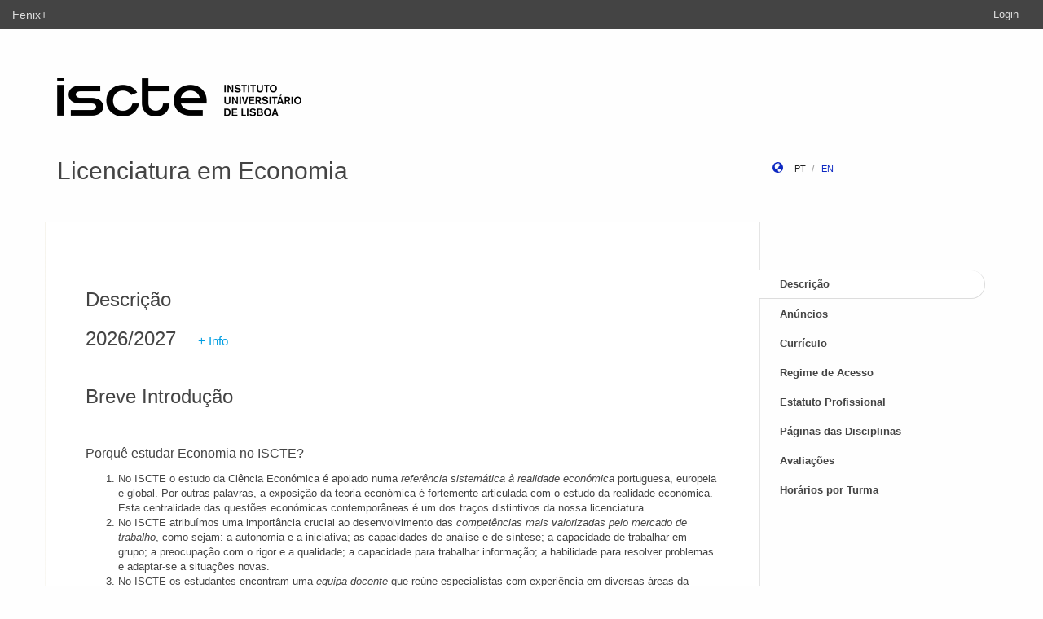

--- FILE ---
content_type: text/html;charset=UTF-8
request_url: https://fenix-mais.iscte-iul.pt/degrees/licenciatura-economia?schoolClassId=847143644430968
body_size: 6081
content:

<!DOCTYPE html>
<html dir="ltr" lang="pt_PT">
  <head>
    <meta charset="utf-8">
    <meta http-equiv="Content-Language" content="pt" />
    <meta http-equiv="Content-Type" content="text/html; charset=UTF-8" />
    <meta http-equiv="X-UA-Compatible" content="IE=edge">
    <meta name="Description" content="FenixEdu™ is an open-source academic information platform." />
    <meta name="Keywords" content="FenixEdu, open-source, academic, information, platform, academic administration, higher education, e-learning" />
    <meta name="Language" content="pt_PT" />
    <meta name="Robots" content="all" />
    
        <!--
    <meta name="Author" content="FenixEdu" />
    <meta name="Email" content="<email>" />
    <meta name="Copyright" content="<copyright>" />
    <meta name="Distribution" content="Global" />
    <meta name="Rating" content="General" />
    -->
    
    <!-- OpenGraph Specific Metas -->
        <!--
    <meta property="og:title" content="FenixEdu™" />
    <meta property="og:type" content="application" />
    <meta property="og:url" content="<url>" />
    <meta property="og:site_name" content="FenixEdu" />
    <meta property="og:description" content="FenixEdu" />
    <meta property="fb:profile_id" content="<fb profile id>" />
    -->
    
    <!-- Mobile Specific Metas -->
    <meta name="viewport" content="width=device-width, initial-scale=1, maximum-scale=1.5">


    <title>Descrição · Licenciatura em Economia</title>

    <link href="https://fenix-mais.iscte-iul.pt/api/cms/assets/fenixedu-learning-theme/00bb02d9b1770427/css/bootstrap.min.css" rel="stylesheet">
    <link href="https://fenix-mais.iscte-iul.pt/api/cms/assets/fenixedu-learning-theme/00bb02d9b1770427/css/publicPages.css" rel="stylesheet">
    <script src="https://fenix-mais.iscte-iul.pt/api/cms/assets/fenixedu-learning-theme/00bb02d9b1770427/js/jquery-2.1.1.min.js" type="text/javascript"></script>

    <!-- HTML5 shim and Respond.js IE8 support of HTML5 elements and media queries -->
    <!--[if lt IE 9]>
      <script src="https://fenix-mais.iscte-iul.pt/api/cms/assets/fenixedu-learning-theme/00bb02d9b1770427/js/html5shiv.js"></script>
      <script src="https://fenix-mais.iscte-iul.pt/api/cms/assets/fenixedu-learning-theme/00bb02d9b1770427/js/respond.min.js"></script>
    <![endif]-->

          <!-- Google tag (gtag.js) -->
      <script async src="https://www.googletagmanager.com/gtag/js?id=G-H0FQ1DNW50"></script>
      <script>
        window.dataLayer = window.dataLayer || [];
        function gtag(){dataLayer.push(arguments);}
        gtag('js', new Date());
        gtag('config', 'G-H0FQ1DNW50');
      </script>
    
    <!-- Header -->
        <!-- End Header -->
    <!-- Favicons & TouchIcons-->
    <link rel="icon" type="image/png" sizes="16x16" href="https://fenix-mais.iscte-iul.pt/api/cms/assets/fenixedu-learning-theme/00bb02d9b1770427/images/logo-favicon-16.png">
    <link rel="icon" type="image/png" sizes="32x32" href="https://fenix-mais.iscte-iul.pt/api/cms/assets/fenixedu-learning-theme/00bb02d9b1770427/images/logo-favicon-32.png">
    <link rel="icon" type="image/png" sizes="96x96" href="https://fenix-mais.iscte-iul.pt/api/cms/assets/fenixedu-learning-theme/00bb02d9b1770427/images/logo-favicon-96.png">

     <!-- Favicon -->
     
  </head>

  <body>

        <!-- Bar -->
    <div class="navbar navbar-inverse hidden-xs fenixedu-bar">
      <div class="container-fluid">
        <div class="navbar-header">
          <a class="navbar-brand" href="/" target="_blank">Fenix+</a></li>
        </div>
        <div class="collapse navbar-collapse">
          <ul class="nav navbar-nav navbar-right">
          <li></li>
                          <li><a href="/login">Login</a></li>
                      </ul>
        </div>
      </div>
    </div>
    
  	<div id="headcounter">
  		<div class="container">
			

  		<div class="row" style="padding-top:60px; padding-bottom:30px;" >
  			<div class="col-sm-9">
          <div>
  				  <img class="logo" src="https://fenix-mais.iscte-iul.pt/api/cms/assets/fenixedu-learning-theme/00bb02d9b1770427/images/logo.png" />
          </div>
  			</div>
  			<div class="col-sm-3 ">
          <div >
  	           
          </div>
  			</div>
  		</div>
  		</div>
  	</div>
	
		<div class="container">
      <div class="row">
        <div class="col-sm-9">
          <h2 style="font-weight:300;" class="site-header"><a href="https://fenix-mais.iscte-iul.pt/degrees/licenciatura-economia">Licenciatura em Economia</a>  </h2>
          
            <div style="font-size:15px; color:#888; margin-top:5px; margin-bottom:15px;"><small>
              &nbsp;</small></div>          
        </div>
        <div class="col-sm-3 hidden-xs">
              <div style="margin-top: 6px; margin-top: 25px;">
                <i class="glyphicon glyphicon-globe branded" style="padding-right:10px;"></i>
                                        <a class="locale-changer active" title="português (Portugal)" onclick="setLang('pt_PT')">pt</a>
                                        <a class="locale-changer " title="inglês (Reino Unido)" onclick="setLang('en_GB')">en</a>
                                </div>
        </div>
      </div>
	  		</div>
	
    <div class="container">

      <main class="row">

        <div class="col-sm-9 main-content" id="content-block">
          <h3 style="font-weight:300; margin-bottom: 22px; margin-top:0px;">
                
            
          </h3>
              <div>
                	<h3 style="font-weight:300; margin-bottom: 22px; margin-top:0px;">
                Descrição  
             </h3>
            








<h3>2026/2027 <a style="padding-left:20px; font-size:15px; color:#009EE2; font-weight:300" href="#" data-toggle="modal" data-target="#myModal">+ Info</a></h3>

		<!-- ANNOUNCEMENTS and DEADLINES -->
				
<!-- Modal -->
<div class="modal fade" id="myModal" tabindex="-1" role="dialog" aria-labelledby="myModalLabel" aria-hidden="true">
  <div class="modal-dialog">
    <div class="modal-content">
      <div class="modal-header">
        <button type="button" class="close" data-dismiss="modal" aria-label="Close"><span aria-hidden="true">&times;</span></button>
        <h4 class="modal-title" id="myModalLabel">Mais Informação</h4>
      </div>
      <div class="modal-body">
                  <table cellspacing="0">
                                	         	         	         	                           	<tr>
 		<td>
			<strong>Informação Adicional</strong>
       	</td>
	</tr>
          <tr>
                <td>
                              </td>
          </tr>
                              </table>
      </div>
      <div class="modal-footer">
        <button type="button" class="btn btn-default" data-dismiss="modal">Voltar</button>
      </div>
    </div>
  </div>
</div>

		
			 	 	<h3 style="font-weight:300; margin-bottom: 30px; margin-top:45px;">
          Breve Introdução</h3>
		<p><h1><font size="3">Porquê estudar Economia no ISCTE?</font></h1><ol><li>No ISCTE o estudo da Ciência Económica é apoiado numa&nbsp;<em>referência sistemática à realidade económica</em>&nbsp;portuguesa, europeia e global. Por outras palavras, a exposição da teoria económica é fortemente articulada com o estudo da realidade económica. Esta centralidade das questões económicas contemporâneas é um dos traços distintivos da nossa licenciatura.</li><li>No ISCTE atribuímos uma importância crucial ao desenvolvimento das&nbsp;<em>competências mais valorizadas pelo mercado de trabalho</em>, como sejam: a autonomia e a iniciativa; as capacidades de análise e de síntese; a capacidade de trabalhar em grupo; a preocupação com o rigor e a qualidade; a capacidade para trabalhar informação; a habilidade para resolver problemas e adaptar-se a situações novas.</li><li>No ISCTE os estudantes encontram uma&nbsp;<em>equipa docente</em>&nbsp;que reúne especialistas com experiência em diversas áreas da economia e da política económica, investigadores formados em várias instituições de referência nacionais e internacionais e, de uma forma geral, profissionais competentes e acessíveis, empenhados em dar vida ao processo de ensino e aprendizagem, dentro e fora da sala de aula.</li><li>No ISCTE adoptamos uma forma de ensino mobilizadora da participação e da criatividade. Durante a licenciatura, os alunos realizam vários&nbsp;<em>trabalhos de grupo, apresentações e discussões</em>&nbsp;na sala de aula, no decorrer dos quais aprendem a cooperar com os colegas de forma a atingir objectivos específicos, bem como a expor as suas ideias oralmente e por escrito.</li><li>No ISCTE acompanhamos de perto os nossos estudantes. Cada aluno pode contar, caso o deseje, com o apoio de um professor-&nbsp;<em>tutor</em>&nbsp;na definição dos seus percursos académicos e profissionais, desde o primeiro ano do curso. No final do curso há um semestre de&nbsp;<em>estágio curricular</em>&nbsp;orientado, o qual permite facilitar a entrada dos alunos no mercado de trabalho.</li><li>No ISCTE os alunos da licenciatura em Economia podem tirar partido da diversidade de áreas disciplinares que são ensinadas e investigadas no nosso Instituto. Se assim o desejarem, podem frequentar cadeiras de um conjunto alargado de outros domínios (Gestão, Sociologia, Psicologia, Informática, Direito, Antropologia, História, e outras), ou mesmo obter&nbsp;<em>certificação complementar</em>&nbsp;numa destas áreas.</li><li>No ISCTE os alunos encontram um&nbsp;<em>ambiente estudantil</em>&nbsp;único, marcado pela diversidade, pela informalidade, pela participação e pela boa-disposição.</li></ol></p>
	 			 	 	<h3 style="font-weight:300; margin-bottom: 30px; margin-top:45px;">
          Historial</h3>
		<p><h1><br></h1></p>
	 			 	 	<h3 style="font-weight:300; margin-bottom: 30px; margin-top:45px;">
          Objectivos</h3>
		<p><p></p><p class="MsoNormal" style="margin-bottom:0cm;line-height:normal">A economia estuda a forma de tomar decisões óptimas tendo em conta as restrições
e ponderando adequadamente os custos e benefícios envolvidos. Os estudantes
desenvolverão fortes competências quantitativas e aprenderão a aplicá-las em
vários contextos, nomeadamente em:<br>
1) Microeconomia, que lida com problemas a nível individual, tais como a
fixação de preços de bens por empresas e o comportamento do consumidor das
famílias. Abrange também a estrutura do mercado, o bem-estar económico e a
informação imperfeita. A microeconomia trata igualmente dos efeitos das
políticas públicas (como os subsídios, a fiscalidade e a legislação) no
comportamento individual.<br>
2) Macroeconomia, que trata dos problemas a nível agregado, como as flutuações
do rendimento nacional, o desemprego e a inflação. A macroeconomia também trata
dos efeitos das políticas públicas (como a despesa pública e a fixação das
taxas de juro) nas economias nacionais.<br>
3) Econometria, que trata da aplicação de métodos estatísticos aos dados
económicos, permitindo testar diferentes teorias e desenvolver modelos que
podem ser utilizados para análise ou previsão.<br>
<br>
Os alunos também estudarão tópicos mais especializados (como Economia
Internacional, Economia Monetária e Finanças) e em outras áreas relacionadas
(como Contabilidade, Gestão, Computação e Direito).<br>
Os alunos desenvolvem o pensamento crítico, a capacidade de análise, a
comunicação e a colaboração. A licenciatura em Economia no ISCTE prepara os
alunos para enfrentar os desafios profissionais futuros que possam surgir.</p><p></p></p>
	 			 			 			 		
		
			
		
				
		<!-- COORDINATORS -->
					<h3 style="font-weight:300; margin-top:45px;">Coordenadores</h3>
								        <div class="row" style="margin-top:25px;">
                <div class="col-sm-1">
                    <img class="img-circle" width="60" src="https://fenix-mais.iscte-iul.pt/api/user/photo/lfsm@iscte-iul.pt?s=60"/>
                </div>
                <div class="col-sm-11" style="margin-top:12px;padding-left:25px;">
                                            Luís Filipe Farias de Sousa Martins                                                    </div>
        </div>
								<!-- Button trigger modal -->


            </div>
        </div>
        


<nav class="col-sm-3" style="padding-left:0px; padding-top:60px;z-index:999; margin-left:-1px;">
  <!-- REGULAR MENU -->
            <div class="sidebar-module">
            
                  <ul class="nav nav-pills nav-stacked list-unstyled children">
                              <li class="menuItem open active">
    <a class="item" href="https://fenix-mais.iscte-iul.pt/degrees/licenciatura-economia/descricao">
      Descrição          </a>
        </li>
                                        <li class="menuItem  ">
    <a class="item" href="https://fenix-mais.iscte-iul.pt/degrees/licenciatura-economia/anuncios">
      Anúncios          </a>
        </li>
                                        <li class="menuItem  ">
    <a class="item" href="https://fenix-mais.iscte-iul.pt/degrees/licenciatura-economia/curriculo">
      Currículo          </a>
        </li>
                                        <li class="menuItem  ">
    <a class="item" href="https://fenix-mais.iscte-iul.pt/degrees/licenciatura-economia/regime-de-acesso">
      Regime de Acesso          </a>
        </li>
                                        <li class="menuItem  ">
    <a class="item" href="https://fenix-mais.iscte-iul.pt/degrees/licenciatura-economia/estatuto-profissional">
      Estatuto Profissional          </a>
        </li>
                                        <li class="menuItem  ">
    <a class="item" href="https://fenix-mais.iscte-iul.pt/degrees/licenciatura-economia/paginas-das-disciplinas">
      Páginas das Disciplinas          </a>
        </li>
                                        <li class="menuItem  ">
    <a class="item" href="https://fenix-mais.iscte-iul.pt/degrees/licenciatura-economia/avaliacoes">
      Avaliações          </a>
        </li>
                                        <li class="menuItem  ">
    <a class="item" href="https://fenix-mais.iscte-iul.pt/degrees/licenciatura-economia/horarios-por-turma">
      Horários por Turma          </a>
        </li>
                    </ul>
          </div>
            <div class="sidebar-module">
            
                  <ul class="nav nav-pills nav-stacked list-unstyled children">
          </ul>
          </div>
    
    <div class="sidebar-module">
    </div>
</nav>

<script type="text/javascript">
(function() {
  $('.menuFolder:not(.open)>.children').hide();
  $('.menuFolder>p').click(function(event){
    $(this).parent().toggleClass('open');
    $(this).parent().children('.children').slideToggle();
    event.preventDefault();
  });
  setLang=function(l){$.post('/api/bennu-core/profile/locale/'+l.replace('_', '-')).always(function(){location.reload();})}
})();
</script>

      </main><!-- /.row -->

    </div><!-- /.container -->

    <footer class="container fenixedu-footer">
      <div class="col-sm-3">
        <a class="brand" href="https://www.iscte-iul.pt/"><img width="150" src="https://fenix-mais.iscte-iul.pt/api/cms/assets/fenixedu-learning-theme/00bb02d9b1770427/images/logo-footer.png" alt="FenixEdu at qubIT"></a>
      </div>
      
      <div class="col-sm-6">
        <a class="brand" href="https://portugal2020.pt/"><img width="350" src="https://fenix-mais.iscte-iul.pt/api/cms/assets/fenixedu-learning-theme/00bb02d9b1770427/images/barra_financiamento.png" alt="Financiamento Portugal2020"></a>
      </div>

      <div class="col-sm-3" style="color:#888">
        <span style="padding-left:15px;">Copyright: ISCTE</span>
      </div>
      
    </footer>

    <script src="https://fenix-mais.iscte-iul.pt/api/cms/assets/fenixedu-learning-theme/00bb02d9b1770427/js/bootstrap.min.js" type="text/javascript" async></script>
  </body>
</html>

<script src="https://cdnjs.cloudflare.com/ajax/libs/qtip2/2.2.1/jquery.qtip.min.js"></script>
<script src="https://cdnjs.cloudflare.com/ajax/libs/toastr.js/latest/toastr.min.js"></script>
<script src="https://cdnjs.cloudflare.com/ajax/libs/html2canvas/0.4.1/html2canvas.js"></script>
<script type="text/javascript" src="/static/qubFeedbackCollector/qubEduFeedbackCollectorV3.js?version=979"></script>

<link rel="stylesheet" type="text/css" href="https://cdnjs.cloudflare.com/ajax/libs/qtip2/2.2.1/jquery.qtip.min.css" />
<link rel="stylesheet" type="text/css" href="/static/qubFeedbackCollector/qubEduFeedbackCollector.scss" />
<link rel="stylesheet" type="text/css" href="https://cdnjs.cloudflare.com/ajax/libs/toastr.js/latest/css/toastr.min.css" />
<link rel="stylesheet" href="https://maxcdn.bootstrapcdn.com/font-awesome/4.5.0/css/font-awesome.min.css">



<script type="text/javascript">
	toastr.options = {
		  "closeButton": false,
		  "debug": false,
		  "newestOnTop": false,
		  "progressBar": false,
		  "positionClass": "toast-top-center",
		  "preventDuplicates": true,
		  "onclick": null,
		  "showDuration": "1",
		  "hideDuration": "1000",
		  "timeOut": "10000",
		  "extendedTimeOut": "1000",
		  "showEasing": "swing",
		  "hideEasing": "linear",
		  "showMethod": "fadeIn",
		  "hideMethod": "fadeOut"
	} 
		var readLabels = {helpMessage:"Queremos ajudar! Nas situações de erro indique como o podemos replicar e qual o resultado esperado. Pode também adicionar ficheiros ou contextualizar informação em partes do ecrã.",type:"Tipo",title:"Formulário de Suporte",urgency:"Urgência",subject:"Assunto",message:"Mensagem",messagePlaceholder:"Descreva aqui os detalhes do seu problema.",add:"Adicionar",screenCaptureHelpMessage:"Seleccione uma área do ecrã que quer marcar para a referir na descrição do seu problema.",annexHelpMessage:"Adicione um ficheiro que nos ajude a depurar o seu problema.",send:"Enviar",cancel:"Cancelar",captureInfo:"Seleccione a área que deseja anotar (Pressione 'ESC' para cancelar).",successMessage:"Pedido submetido com sucesso!",errorMessage:"Pedido não enviado, tente novamente.",validationMessage:"A sua mensagem não tem texto.",tipLabel:"Anotação",annexSizeError:"O tamanho dos ficheiros deve ser inferior a 2MB"};
	
	$( document ).ready(function() {
		new window.qubSupportFormHandler("#", "/api/defaultSupportRequest", readLabels,"#supportForm",true  ,"/static/qubSupport.html").init([{value : 'ERROR', text : 'Erro' },{value : 'REQUEST', text : 'Pedido' },{value : 'QUESTION', text : 'Dúvida' }], [{value : 'LOW', text : 'Baixa' },{value : 'MEDIUM', text : 'Média' },{value : 'HIGH', text : 'Alta' },{value : 'CRITICAL', text : 'Crítica' }], 283884453363948);
	});
	</script>

--- FILE ---
content_type: text/CSS;charset=UTF-8
request_url: https://fenix-mais.iscte-iul.pt/static/qubFeedbackCollector/qubEduFeedbackCollector.scss
body_size: 3115
content:
.devAndQualWarning{background-color:#b25400;color:#fff}.footer .application-logo{position:absolute;left:50%;transform:translateX(-50%)}.authentication hr{margin-top:70px}form.login-form .btn{background:#ccc;border-color:#eee;line-height:1}form.login-form .btn:hover{background:#bbb;border-color:#eee}.list-group-item.sso{background-color:#0D28C2 !important;color:#FFF;line-height:3;padding:15px}.qubSupport{font-family:"Helvetica Neue",Helvetica,Arial,sans-serif;font-size:12px}.qubSupport input{font-size:12px}.qubSupport textarea{font-size:12px;resize:none}.qubSupport .header{padding-bottom:25px;position:relative;background-color:transparent}.qubSupport .header .fa{float:right;display:inline-block;font-size:12px;line-height:32px}.qubSupport .helpdesk-text-color{color:#0D28C2}.qubSupport .header>*{display:inline-block}.qubSupport .header h3{font-size:23px;margin-top:18px;margin-bottom:9px;font-weight:300;line-height:1.1}.qubSupport form{position:fixed;float:right;bottom:2em;right:2em;border-top-style:solid;border-top-width:5px;width:400px;padding:0 25px 25px 25px;border-radius:0 0 4px 4px;background-color:#f5f6f7;z-index:101;margin-left:auto;margin-right:0;box-sizing:border-box}.qubSupport fieldset{margin:0 0 1rem 0;padding:0;border:none}.qubSupport legend{font-weight:400}.qubSupport h3 .qubSupport legend,.qubSupport label{display:inline-block;margin-bottom:.5rem;font-weight:normal}.qubSupport ul{margin-top:16px}.qubSupport input[type='text'],.qubSupport textarea,.qubSupport select{display:block;padding:.5rem;width:100%;background-color:white;border:1px solid #e5e5e5;outline:none;transition-property:none;transition-duration:none;box-sizing:border-box}.qubSupport input[type='text']:focus,.qubSupport textarea:focus,.qubSupport select:focus{border-color:#0D28C2}.qubSupport textarea{max-width:450px;min-height:100px;height:100px}.qubSupport input[type='text'],.qubSupport select{height:34px}.qubSupport select{font-size:13px}.qubSupport .cancel{margin-right:0;float:right}.qubSupport button{display:block;margin:1em auto;padding:.5rem 2rem;font-size:14px;margin-right:5%;color:white;width:47.5%;float:left;border:none;border-radius:0px;outline:none;transition-property:none;transition-duration:none}.qubSupport button:hover{cursor:pointer}.qubSupport .cancel{color:#333;background-color:#e7e7e7;cursor:pointer}.qubSupport .cancel:hover{background-color:rgba(231,231,231,0.9);border-color:rgba(231,231,231,0.9)}.qubSupport .captureScreen,.qubSupport .addAnnex{cursor:pointer;margin-left:10px;font-size:15px}.qubSupport .captureScreen:hover,.qubSupport .addAnnex:hover{color:#1334ef !important}.qubSupport .files-list{list-style:none;padding-left:22px}.qubSupport .files-list li{margin-bottom:5px;font-size:13px}.qubSupport i.fa-times{font-size:11px;color:#e74c3c}.supportOverlay{position:fixed;height:100%;width:100%;z-index:100;background-color:#3F464C;opacity:0.4}.qubSupport .removeAnnex{cursor:pointer}.toast{opacity:1 !important}#toast-container>div{opacity:1 !important}#toast-container{font-family:"Helvetica Neue",Helvetica,Arial,sans-serif;font-size:13px}.helpdesk-border-color{border-color:#0D28C2}.feedback-highlight-element{border:5px solid #0D28C2 !important}
